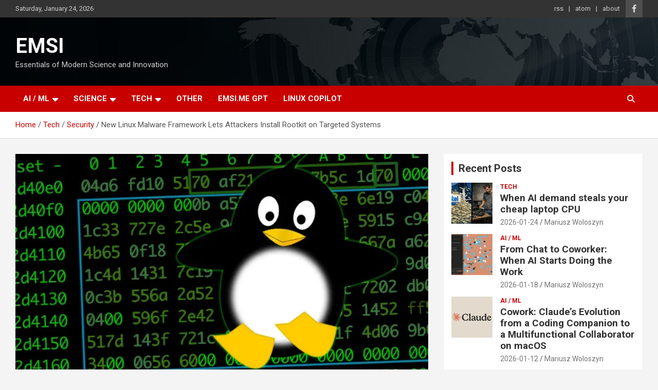

--- FILE ---
content_type: text/html; charset=UTF-8
request_url: https://www.emsi.me/tech/security/new-linux-malware-framework-lets-attackers-install-rootkit-on-targeted-systems/2022-07-22/155428
body_size: 12828
content:
<!doctype html>
<html lang="en-US">
<head>
	<meta charset="UTF-8">
	<meta name="viewport" content="width=device-width, initial-scale=1, shrink-to-fit=no">
	<link rel="profile" href="https://gmpg.org/xfn/11">

	<meta name='robots' content='index, follow, max-image-preview:large, max-snippet:-1, max-video-preview:-1' />

	<!-- This site is optimized with the Yoast SEO plugin v26.8 - https://yoast.com/product/yoast-seo-wordpress/ -->
	<title>New Linux Malware Framework Lets Attackers Install Rootkit on Targeted Systems - EMSI</title>
	<link rel="canonical" href="https://www.emsi.me/tech/security/new-linux-malware-framework-lets-attackers-install-rootkit-on-targeted-systems/2022-07-22/155428" />
	<meta property="og:locale" content="en_US" />
	<meta property="og:type" content="article" />
	<meta property="og:title" content="New Linux Malware Framework Lets Attackers Install Rootkit on Targeted Systems - EMSI" />
	<meta property="og:description" content="Researchers uncover “Lightning Framework,” a new Swiss Army Knife-like Linux malware that has modular plugins and the ability to install rootkits. Read more at The Hacker News&#8230;" />
	<meta property="og:url" content="https://www.emsi.me/tech/security/new-linux-malware-framework-lets-attackers-install-rootkit-on-targeted-systems/2022-07-22/155428" />
	<meta property="og:site_name" content="EMSI" />
	<meta property="article:published_time" content="2022-07-22T15:54:28+00:00" />
	<meta property="og:image" content="https://thehackernews.com/new-images/img/b/R29vZ2xl/AVvXsEjCGeX8lPLS4385zjNEIDBzzQoElECgKcp3awbfiGlGO2r841-TcNu3SFWg3yUm9hAh-AcAkEwV5nSoFojieCkPOPrUNODWFs2P4FCiLwX-i27yHZs4yqwusyXB239Mwcr7jvPOTDRm7W85ln2l9AP9Gi9qwP84BIoZGWF4rFiUzFwJ8RIzis5I_bOm/s728-e100/linux-malware.jpg" /><meta property="og:image" content="https://thehackernews.com/new-images/img/b/R29vZ2xl/AVvXsEjCGeX8lPLS4385zjNEIDBzzQoElECgKcp3awbfiGlGO2r841-TcNu3SFWg3yUm9hAh-AcAkEwV5nSoFojieCkPOPrUNODWFs2P4FCiLwX-i27yHZs4yqwusyXB239Mwcr7jvPOTDRm7W85ln2l9AP9Gi9qwP84BIoZGWF4rFiUzFwJ8RIzis5I_bOm/s728-e100/linux-malware.jpg" />
	<meta property="og:image:width" content="1024" />
	<meta property="og:image:height" content="1024" />
	<meta property="og:image:type" content="image/jpeg" />
	<meta name="author" content="Mariusz Woloszyn" />
	<meta name="twitter:card" content="summary_large_image" />
	<meta name="twitter:image" content="https://thehackernews.com/new-images/img/b/R29vZ2xl/AVvXsEjCGeX8lPLS4385zjNEIDBzzQoElECgKcp3awbfiGlGO2r841-TcNu3SFWg3yUm9hAh-AcAkEwV5nSoFojieCkPOPrUNODWFs2P4FCiLwX-i27yHZs4yqwusyXB239Mwcr7jvPOTDRm7W85ln2l9AP9Gi9qwP84BIoZGWF4rFiUzFwJ8RIzis5I_bOm/s728-e100/linux-malware.jpg" />
	<meta name="twitter:label1" content="Written by" />
	<meta name="twitter:data1" content="Mariusz Woloszyn" />
	<script type="application/ld+json" class="yoast-schema-graph">{"@context":"https://schema.org","@graph":[{"@type":"Article","@id":"https://www.emsi.me/tech/security/new-linux-malware-framework-lets-attackers-install-rootkit-on-targeted-systems/2022-07-22/155428#article","isPartOf":{"@id":"https://www.emsi.me/tech/security/new-linux-malware-framework-lets-attackers-install-rootkit-on-targeted-systems/2022-07-22/155428"},"author":{"name":"Mariusz Woloszyn","@id":"https://www.emsi.me/#/schema/person/c6c77158facdc2eb15b4d03a5891949d"},"headline":"New Linux Malware Framework Lets Attackers Install Rootkit on Targeted Systems","datePublished":"2022-07-22T15:54:28+00:00","mainEntityOfPage":{"@id":"https://www.emsi.me/tech/security/new-linux-malware-framework-lets-attackers-install-rootkit-on-targeted-systems/2022-07-22/155428"},"wordCount":38,"publisher":{"@id":"https://www.emsi.me/#/schema/person/c6c77158facdc2eb15b4d03a5891949d"},"image":["https://thehackernews.com/new-images/img/b/R29vZ2xl/AVvXsEjCGeX8lPLS4385zjNEIDBzzQoElECgKcp3awbfiGlGO2r841-TcNu3SFWg3yUm9hAh-AcAkEwV5nSoFojieCkPOPrUNODWFs2P4FCiLwX-i27yHZs4yqwusyXB239Mwcr7jvPOTDRm7W85ln2l9AP9Gi9qwP84BIoZGWF4rFiUzFwJ8RIzis5I_bOm/s728-e100/linux-malware.jpg"],"thumbnailUrl":"https://i0.wp.com/thehackernews.com/new-images/img/b/R29vZ2xl/AVvXsEjCGeX8lPLS4385zjNEIDBzzQoElECgKcp3awbfiGlGO2r841-TcNu3SFWg3yUm9hAh-AcAkEwV5nSoFojieCkPOPrUNODWFs2P4FCiLwX-i27yHZs4yqwusyXB239Mwcr7jvPOTDRm7W85ln2l9AP9Gi9qwP84BIoZGWF4rFiUzFwJ8RIzis5I_bOm/s728-e100/linux-malware.jpg?fit=728%2C380&ssl=1","articleSection":["Hacking","Security"],"inLanguage":"en-US"},{"@type":"WebPage","@id":"https://www.emsi.me/tech/security/new-linux-malware-framework-lets-attackers-install-rootkit-on-targeted-systems/2022-07-22/155428","url":"https://www.emsi.me/tech/security/new-linux-malware-framework-lets-attackers-install-rootkit-on-targeted-systems/2022-07-22/155428","name":"New Linux Malware Framework Lets Attackers Install Rootkit on Targeted Systems - EMSI","isPartOf":{"@id":"https://www.emsi.me/#website"},"primaryImageOfPage":"https://thehackernews.com/new-images/img/b/R29vZ2xl/AVvXsEjCGeX8lPLS4385zjNEIDBzzQoElECgKcp3awbfiGlGO2r841-TcNu3SFWg3yUm9hAh-AcAkEwV5nSoFojieCkPOPrUNODWFs2P4FCiLwX-i27yHZs4yqwusyXB239Mwcr7jvPOTDRm7W85ln2l9AP9Gi9qwP84BIoZGWF4rFiUzFwJ8RIzis5I_bOm/s728-e100/linux-malware.jpg","image":["https://thehackernews.com/new-images/img/b/R29vZ2xl/AVvXsEjCGeX8lPLS4385zjNEIDBzzQoElECgKcp3awbfiGlGO2r841-TcNu3SFWg3yUm9hAh-AcAkEwV5nSoFojieCkPOPrUNODWFs2P4FCiLwX-i27yHZs4yqwusyXB239Mwcr7jvPOTDRm7W85ln2l9AP9Gi9qwP84BIoZGWF4rFiUzFwJ8RIzis5I_bOm/s728-e100/linux-malware.jpg"],"thumbnailUrl":"https://i0.wp.com/thehackernews.com/new-images/img/b/R29vZ2xl/AVvXsEjCGeX8lPLS4385zjNEIDBzzQoElECgKcp3awbfiGlGO2r841-TcNu3SFWg3yUm9hAh-AcAkEwV5nSoFojieCkPOPrUNODWFs2P4FCiLwX-i27yHZs4yqwusyXB239Mwcr7jvPOTDRm7W85ln2l9AP9Gi9qwP84BIoZGWF4rFiUzFwJ8RIzis5I_bOm/s728-e100/linux-malware.jpg?fit=728%2C380&ssl=1","datePublished":"2022-07-22T15:54:28+00:00","breadcrumb":{"@id":"https://www.emsi.me/tech/security/new-linux-malware-framework-lets-attackers-install-rootkit-on-targeted-systems/2022-07-22/155428#breadcrumb"},"inLanguage":"en-US","potentialAction":[{"@type":"ReadAction","target":["https://www.emsi.me/tech/security/new-linux-malware-framework-lets-attackers-install-rootkit-on-targeted-systems/2022-07-22/155428"]}]},{"@type":"ImageObject","inLanguage":"en-US","@id":"https://www.emsi.me/tech/security/new-linux-malware-framework-lets-attackers-install-rootkit-on-targeted-systems/2022-07-22/155428#primaryimage","url":"https://thehackernews.com/new-images/img/b/R29vZ2xl/AVvXsEjCGeX8lPLS4385zjNEIDBzzQoElECgKcp3awbfiGlGO2r841-TcNu3SFWg3yUm9hAh-AcAkEwV5nSoFojieCkPOPrUNODWFs2P4FCiLwX-i27yHZs4yqwusyXB239Mwcr7jvPOTDRm7W85ln2l9AP9Gi9qwP84BIoZGWF4rFiUzFwJ8RIzis5I_bOm/s728-e100/linux-malware.jpg","contentUrl":"https://thehackernews.com/new-images/img/b/R29vZ2xl/AVvXsEjCGeX8lPLS4385zjNEIDBzzQoElECgKcp3awbfiGlGO2r841-TcNu3SFWg3yUm9hAh-AcAkEwV5nSoFojieCkPOPrUNODWFs2P4FCiLwX-i27yHZs4yqwusyXB239Mwcr7jvPOTDRm7W85ln2l9AP9Gi9qwP84BIoZGWF4rFiUzFwJ8RIzis5I_bOm/s728-e100/linux-malware.jpg","width":728,"height":380,"caption":"New Linux Malware Framework Lets Attackers Install Rootkit on Targeted Systems"},{"@type":"BreadcrumbList","@id":"https://www.emsi.me/tech/security/new-linux-malware-framework-lets-attackers-install-rootkit-on-targeted-systems/2022-07-22/155428#breadcrumb","itemListElement":[{"@type":"ListItem","position":1,"name":"Home","item":"https://www.emsi.me/"},{"@type":"ListItem","position":2,"name":"New Linux Malware Framework Lets Attackers Install Rootkit on Targeted Systems"}]},{"@type":"WebSite","@id":"https://www.emsi.me/#website","url":"https://www.emsi.me/","name":"Emsi’s feed","description":"Essentials of Modern Science and Innovation","publisher":{"@id":"https://www.emsi.me/#/schema/person/c6c77158facdc2eb15b4d03a5891949d"},"potentialAction":[{"@type":"SearchAction","target":{"@type":"EntryPoint","urlTemplate":"https://www.emsi.me/?s={search_term_string}"},"query-input":{"@type":"PropertyValueSpecification","valueRequired":true,"valueName":"search_term_string"}}],"inLanguage":"en-US"},{"@type":["Person","Organization"],"@id":"https://www.emsi.me/#/schema/person/c6c77158facdc2eb15b4d03a5891949d","name":"Mariusz Woloszyn","image":{"@type":"ImageObject","inLanguage":"en-US","@id":"https://www.emsi.me/#/schema/person/image/","url":"https://i0.wp.com/www.emsi.me/wp-content/uploads/2020/05/emsi.me_.jpg?fit=960%2C960&ssl=1","contentUrl":"https://i0.wp.com/www.emsi.me/wp-content/uploads/2020/05/emsi.me_.jpg?fit=960%2C960&ssl=1","width":960,"height":960,"caption":"Mariusz Woloszyn"},"logo":{"@id":"https://www.emsi.me/#/schema/person/image/"},"sameAs":["https://www.emsi.me"],"url":"https://www.emsi.me/author/admin"}]}</script>
	<!-- / Yoast SEO plugin. -->


<link rel='dns-prefetch' href='//stats.wp.com' />
<link rel='dns-prefetch' href='//fonts.googleapis.com' />
<link rel='dns-prefetch' href='//jetpack.wordpress.com' />
<link rel='dns-prefetch' href='//s0.wp.com' />
<link rel='dns-prefetch' href='//public-api.wordpress.com' />
<link rel='dns-prefetch' href='//0.gravatar.com' />
<link rel='dns-prefetch' href='//1.gravatar.com' />
<link rel='dns-prefetch' href='//2.gravatar.com' />
<link rel='dns-prefetch' href='//widgets.wp.com' />
<link rel='preconnect' href='//c0.wp.com' />
<link rel='preconnect' href='//i0.wp.com' />
<link rel="alternate" type="application/rss+xml" title="EMSI &raquo; Feed" href="https://www.emsi.me/feed" />
<link rel="alternate" type="application/rss+xml" title="EMSI &raquo; Comments Feed" href="https://www.emsi.me/comments/feed" />
<link rel="alternate" type="application/rss+xml" title="EMSI &raquo; New Linux Malware Framework Lets Attackers Install Rootkit on Targeted Systems Comments Feed" href="https://www.emsi.me/tech/security/new-linux-malware-framework-lets-attackers-install-rootkit-on-targeted-systems/2022-07-22/155428/feed" />
<link rel="alternate" title="oEmbed (JSON)" type="application/json+oembed" href="https://www.emsi.me/wp-json/oembed/1.0/embed?url=https%3A%2F%2Fwww.emsi.me%2Ftech%2Fsecurity%2Fnew-linux-malware-framework-lets-attackers-install-rootkit-on-targeted-systems%2F2022-07-22%2F155428" />
<link rel="alternate" title="oEmbed (XML)" type="text/xml+oembed" href="https://www.emsi.me/wp-json/oembed/1.0/embed?url=https%3A%2F%2Fwww.emsi.me%2Ftech%2Fsecurity%2Fnew-linux-malware-framework-lets-attackers-install-rootkit-on-targeted-systems%2F2022-07-22%2F155428&#038;format=xml" />
<style id='wp-img-auto-sizes-contain-inline-css' type='text/css'>
img:is([sizes=auto i],[sizes^="auto," i]){contain-intrinsic-size:3000px 1500px}
/*# sourceURL=wp-img-auto-sizes-contain-inline-css */
</style>
<link rel='stylesheet' id='jetpack_related-posts-css' href='https://c0.wp.com/p/jetpack/15.4/modules/related-posts/related-posts.css' type='text/css' media='all' />
<style id='wp-emoji-styles-inline-css' type='text/css'>

	img.wp-smiley, img.emoji {
		display: inline !important;
		border: none !important;
		box-shadow: none !important;
		height: 1em !important;
		width: 1em !important;
		margin: 0 0.07em !important;
		vertical-align: -0.1em !important;
		background: none !important;
		padding: 0 !important;
	}
/*# sourceURL=wp-emoji-styles-inline-css */
</style>
<style id='wp-block-library-inline-css' type='text/css'>
:root{--wp-block-synced-color:#7a00df;--wp-block-synced-color--rgb:122,0,223;--wp-bound-block-color:var(--wp-block-synced-color);--wp-editor-canvas-background:#ddd;--wp-admin-theme-color:#007cba;--wp-admin-theme-color--rgb:0,124,186;--wp-admin-theme-color-darker-10:#006ba1;--wp-admin-theme-color-darker-10--rgb:0,107,160.5;--wp-admin-theme-color-darker-20:#005a87;--wp-admin-theme-color-darker-20--rgb:0,90,135;--wp-admin-border-width-focus:2px}@media (min-resolution:192dpi){:root{--wp-admin-border-width-focus:1.5px}}.wp-element-button{cursor:pointer}:root .has-very-light-gray-background-color{background-color:#eee}:root .has-very-dark-gray-background-color{background-color:#313131}:root .has-very-light-gray-color{color:#eee}:root .has-very-dark-gray-color{color:#313131}:root .has-vivid-green-cyan-to-vivid-cyan-blue-gradient-background{background:linear-gradient(135deg,#00d084,#0693e3)}:root .has-purple-crush-gradient-background{background:linear-gradient(135deg,#34e2e4,#4721fb 50%,#ab1dfe)}:root .has-hazy-dawn-gradient-background{background:linear-gradient(135deg,#faaca8,#dad0ec)}:root .has-subdued-olive-gradient-background{background:linear-gradient(135deg,#fafae1,#67a671)}:root .has-atomic-cream-gradient-background{background:linear-gradient(135deg,#fdd79a,#004a59)}:root .has-nightshade-gradient-background{background:linear-gradient(135deg,#330968,#31cdcf)}:root .has-midnight-gradient-background{background:linear-gradient(135deg,#020381,#2874fc)}:root{--wp--preset--font-size--normal:16px;--wp--preset--font-size--huge:42px}.has-regular-font-size{font-size:1em}.has-larger-font-size{font-size:2.625em}.has-normal-font-size{font-size:var(--wp--preset--font-size--normal)}.has-huge-font-size{font-size:var(--wp--preset--font-size--huge)}.has-text-align-center{text-align:center}.has-text-align-left{text-align:left}.has-text-align-right{text-align:right}.has-fit-text{white-space:nowrap!important}#end-resizable-editor-section{display:none}.aligncenter{clear:both}.items-justified-left{justify-content:flex-start}.items-justified-center{justify-content:center}.items-justified-right{justify-content:flex-end}.items-justified-space-between{justify-content:space-between}.screen-reader-text{border:0;clip-path:inset(50%);height:1px;margin:-1px;overflow:hidden;padding:0;position:absolute;width:1px;word-wrap:normal!important}.screen-reader-text:focus{background-color:#ddd;clip-path:none;color:#444;display:block;font-size:1em;height:auto;left:5px;line-height:normal;padding:15px 23px 14px;text-decoration:none;top:5px;width:auto;z-index:100000}html :where(.has-border-color){border-style:solid}html :where([style*=border-top-color]){border-top-style:solid}html :where([style*=border-right-color]){border-right-style:solid}html :where([style*=border-bottom-color]){border-bottom-style:solid}html :where([style*=border-left-color]){border-left-style:solid}html :where([style*=border-width]){border-style:solid}html :where([style*=border-top-width]){border-top-style:solid}html :where([style*=border-right-width]){border-right-style:solid}html :where([style*=border-bottom-width]){border-bottom-style:solid}html :where([style*=border-left-width]){border-left-style:solid}html :where(img[class*=wp-image-]){height:auto;max-width:100%}:where(figure){margin:0 0 1em}html :where(.is-position-sticky){--wp-admin--admin-bar--position-offset:var(--wp-admin--admin-bar--height,0px)}@media screen and (max-width:600px){html :where(.is-position-sticky){--wp-admin--admin-bar--position-offset:0px}}

/*# sourceURL=wp-block-library-inline-css */
</style><style id='global-styles-inline-css' type='text/css'>
:root{--wp--preset--aspect-ratio--square: 1;--wp--preset--aspect-ratio--4-3: 4/3;--wp--preset--aspect-ratio--3-4: 3/4;--wp--preset--aspect-ratio--3-2: 3/2;--wp--preset--aspect-ratio--2-3: 2/3;--wp--preset--aspect-ratio--16-9: 16/9;--wp--preset--aspect-ratio--9-16: 9/16;--wp--preset--color--black: #000000;--wp--preset--color--cyan-bluish-gray: #abb8c3;--wp--preset--color--white: #ffffff;--wp--preset--color--pale-pink: #f78da7;--wp--preset--color--vivid-red: #cf2e2e;--wp--preset--color--luminous-vivid-orange: #ff6900;--wp--preset--color--luminous-vivid-amber: #fcb900;--wp--preset--color--light-green-cyan: #7bdcb5;--wp--preset--color--vivid-green-cyan: #00d084;--wp--preset--color--pale-cyan-blue: #8ed1fc;--wp--preset--color--vivid-cyan-blue: #0693e3;--wp--preset--color--vivid-purple: #9b51e0;--wp--preset--gradient--vivid-cyan-blue-to-vivid-purple: linear-gradient(135deg,rgb(6,147,227) 0%,rgb(155,81,224) 100%);--wp--preset--gradient--light-green-cyan-to-vivid-green-cyan: linear-gradient(135deg,rgb(122,220,180) 0%,rgb(0,208,130) 100%);--wp--preset--gradient--luminous-vivid-amber-to-luminous-vivid-orange: linear-gradient(135deg,rgb(252,185,0) 0%,rgb(255,105,0) 100%);--wp--preset--gradient--luminous-vivid-orange-to-vivid-red: linear-gradient(135deg,rgb(255,105,0) 0%,rgb(207,46,46) 100%);--wp--preset--gradient--very-light-gray-to-cyan-bluish-gray: linear-gradient(135deg,rgb(238,238,238) 0%,rgb(169,184,195) 100%);--wp--preset--gradient--cool-to-warm-spectrum: linear-gradient(135deg,rgb(74,234,220) 0%,rgb(151,120,209) 20%,rgb(207,42,186) 40%,rgb(238,44,130) 60%,rgb(251,105,98) 80%,rgb(254,248,76) 100%);--wp--preset--gradient--blush-light-purple: linear-gradient(135deg,rgb(255,206,236) 0%,rgb(152,150,240) 100%);--wp--preset--gradient--blush-bordeaux: linear-gradient(135deg,rgb(254,205,165) 0%,rgb(254,45,45) 50%,rgb(107,0,62) 100%);--wp--preset--gradient--luminous-dusk: linear-gradient(135deg,rgb(255,203,112) 0%,rgb(199,81,192) 50%,rgb(65,88,208) 100%);--wp--preset--gradient--pale-ocean: linear-gradient(135deg,rgb(255,245,203) 0%,rgb(182,227,212) 50%,rgb(51,167,181) 100%);--wp--preset--gradient--electric-grass: linear-gradient(135deg,rgb(202,248,128) 0%,rgb(113,206,126) 100%);--wp--preset--gradient--midnight: linear-gradient(135deg,rgb(2,3,129) 0%,rgb(40,116,252) 100%);--wp--preset--font-size--small: 13px;--wp--preset--font-size--medium: 20px;--wp--preset--font-size--large: 36px;--wp--preset--font-size--x-large: 42px;--wp--preset--spacing--20: 0.44rem;--wp--preset--spacing--30: 0.67rem;--wp--preset--spacing--40: 1rem;--wp--preset--spacing--50: 1.5rem;--wp--preset--spacing--60: 2.25rem;--wp--preset--spacing--70: 3.38rem;--wp--preset--spacing--80: 5.06rem;--wp--preset--shadow--natural: 6px 6px 9px rgba(0, 0, 0, 0.2);--wp--preset--shadow--deep: 12px 12px 50px rgba(0, 0, 0, 0.4);--wp--preset--shadow--sharp: 6px 6px 0px rgba(0, 0, 0, 0.2);--wp--preset--shadow--outlined: 6px 6px 0px -3px rgb(255, 255, 255), 6px 6px rgb(0, 0, 0);--wp--preset--shadow--crisp: 6px 6px 0px rgb(0, 0, 0);}:where(.is-layout-flex){gap: 0.5em;}:where(.is-layout-grid){gap: 0.5em;}body .is-layout-flex{display: flex;}.is-layout-flex{flex-wrap: wrap;align-items: center;}.is-layout-flex > :is(*, div){margin: 0;}body .is-layout-grid{display: grid;}.is-layout-grid > :is(*, div){margin: 0;}:where(.wp-block-columns.is-layout-flex){gap: 2em;}:where(.wp-block-columns.is-layout-grid){gap: 2em;}:where(.wp-block-post-template.is-layout-flex){gap: 1.25em;}:where(.wp-block-post-template.is-layout-grid){gap: 1.25em;}.has-black-color{color: var(--wp--preset--color--black) !important;}.has-cyan-bluish-gray-color{color: var(--wp--preset--color--cyan-bluish-gray) !important;}.has-white-color{color: var(--wp--preset--color--white) !important;}.has-pale-pink-color{color: var(--wp--preset--color--pale-pink) !important;}.has-vivid-red-color{color: var(--wp--preset--color--vivid-red) !important;}.has-luminous-vivid-orange-color{color: var(--wp--preset--color--luminous-vivid-orange) !important;}.has-luminous-vivid-amber-color{color: var(--wp--preset--color--luminous-vivid-amber) !important;}.has-light-green-cyan-color{color: var(--wp--preset--color--light-green-cyan) !important;}.has-vivid-green-cyan-color{color: var(--wp--preset--color--vivid-green-cyan) !important;}.has-pale-cyan-blue-color{color: var(--wp--preset--color--pale-cyan-blue) !important;}.has-vivid-cyan-blue-color{color: var(--wp--preset--color--vivid-cyan-blue) !important;}.has-vivid-purple-color{color: var(--wp--preset--color--vivid-purple) !important;}.has-black-background-color{background-color: var(--wp--preset--color--black) !important;}.has-cyan-bluish-gray-background-color{background-color: var(--wp--preset--color--cyan-bluish-gray) !important;}.has-white-background-color{background-color: var(--wp--preset--color--white) !important;}.has-pale-pink-background-color{background-color: var(--wp--preset--color--pale-pink) !important;}.has-vivid-red-background-color{background-color: var(--wp--preset--color--vivid-red) !important;}.has-luminous-vivid-orange-background-color{background-color: var(--wp--preset--color--luminous-vivid-orange) !important;}.has-luminous-vivid-amber-background-color{background-color: var(--wp--preset--color--luminous-vivid-amber) !important;}.has-light-green-cyan-background-color{background-color: var(--wp--preset--color--light-green-cyan) !important;}.has-vivid-green-cyan-background-color{background-color: var(--wp--preset--color--vivid-green-cyan) !important;}.has-pale-cyan-blue-background-color{background-color: var(--wp--preset--color--pale-cyan-blue) !important;}.has-vivid-cyan-blue-background-color{background-color: var(--wp--preset--color--vivid-cyan-blue) !important;}.has-vivid-purple-background-color{background-color: var(--wp--preset--color--vivid-purple) !important;}.has-black-border-color{border-color: var(--wp--preset--color--black) !important;}.has-cyan-bluish-gray-border-color{border-color: var(--wp--preset--color--cyan-bluish-gray) !important;}.has-white-border-color{border-color: var(--wp--preset--color--white) !important;}.has-pale-pink-border-color{border-color: var(--wp--preset--color--pale-pink) !important;}.has-vivid-red-border-color{border-color: var(--wp--preset--color--vivid-red) !important;}.has-luminous-vivid-orange-border-color{border-color: var(--wp--preset--color--luminous-vivid-orange) !important;}.has-luminous-vivid-amber-border-color{border-color: var(--wp--preset--color--luminous-vivid-amber) !important;}.has-light-green-cyan-border-color{border-color: var(--wp--preset--color--light-green-cyan) !important;}.has-vivid-green-cyan-border-color{border-color: var(--wp--preset--color--vivid-green-cyan) !important;}.has-pale-cyan-blue-border-color{border-color: var(--wp--preset--color--pale-cyan-blue) !important;}.has-vivid-cyan-blue-border-color{border-color: var(--wp--preset--color--vivid-cyan-blue) !important;}.has-vivid-purple-border-color{border-color: var(--wp--preset--color--vivid-purple) !important;}.has-vivid-cyan-blue-to-vivid-purple-gradient-background{background: var(--wp--preset--gradient--vivid-cyan-blue-to-vivid-purple) !important;}.has-light-green-cyan-to-vivid-green-cyan-gradient-background{background: var(--wp--preset--gradient--light-green-cyan-to-vivid-green-cyan) !important;}.has-luminous-vivid-amber-to-luminous-vivid-orange-gradient-background{background: var(--wp--preset--gradient--luminous-vivid-amber-to-luminous-vivid-orange) !important;}.has-luminous-vivid-orange-to-vivid-red-gradient-background{background: var(--wp--preset--gradient--luminous-vivid-orange-to-vivid-red) !important;}.has-very-light-gray-to-cyan-bluish-gray-gradient-background{background: var(--wp--preset--gradient--very-light-gray-to-cyan-bluish-gray) !important;}.has-cool-to-warm-spectrum-gradient-background{background: var(--wp--preset--gradient--cool-to-warm-spectrum) !important;}.has-blush-light-purple-gradient-background{background: var(--wp--preset--gradient--blush-light-purple) !important;}.has-blush-bordeaux-gradient-background{background: var(--wp--preset--gradient--blush-bordeaux) !important;}.has-luminous-dusk-gradient-background{background: var(--wp--preset--gradient--luminous-dusk) !important;}.has-pale-ocean-gradient-background{background: var(--wp--preset--gradient--pale-ocean) !important;}.has-electric-grass-gradient-background{background: var(--wp--preset--gradient--electric-grass) !important;}.has-midnight-gradient-background{background: var(--wp--preset--gradient--midnight) !important;}.has-small-font-size{font-size: var(--wp--preset--font-size--small) !important;}.has-medium-font-size{font-size: var(--wp--preset--font-size--medium) !important;}.has-large-font-size{font-size: var(--wp--preset--font-size--large) !important;}.has-x-large-font-size{font-size: var(--wp--preset--font-size--x-large) !important;}
/*# sourceURL=global-styles-inline-css */
</style>

<style id='classic-theme-styles-inline-css' type='text/css'>
/*! This file is auto-generated */
.wp-block-button__link{color:#fff;background-color:#32373c;border-radius:9999px;box-shadow:none;text-decoration:none;padding:calc(.667em + 2px) calc(1.333em + 2px);font-size:1.125em}.wp-block-file__button{background:#32373c;color:#fff;text-decoration:none}
/*# sourceURL=/wp-includes/css/classic-themes.min.css */
</style>
<link rel='stylesheet' id='bootstrap-style-css' href='https://www.emsi.me/wp-content/themes/newscard/assets/library/bootstrap/css/bootstrap.min.css?ver=4.0.0' type='text/css' media='all' />
<link rel='stylesheet' id='font-awesome-style-css' href='https://www.emsi.me/wp-content/themes/newscard/assets/library/font-awesome/css/all.min.css?ver=6.9' type='text/css' media='all' />
<link rel='stylesheet' id='newscard-google-fonts-css' href='//fonts.googleapis.com/css?family=Roboto%3A100%2C300%2C300i%2C400%2C400i%2C500%2C500i%2C700%2C700i&#038;ver=6.9' type='text/css' media='all' />
<link rel='stylesheet' id='newscard-style-css' href='https://www.emsi.me/wp-content/themes/newscard/style.css?ver=6.9' type='text/css' media='all' />
<link rel='stylesheet' id='jetpack_likes-css' href='https://c0.wp.com/p/jetpack/15.4/modules/likes/style.css' type='text/css' media='all' />
<script type="text/javascript" id="jetpack_related-posts-js-extra">
/* <![CDATA[ */
var related_posts_js_options = {"post_heading":"h4"};
//# sourceURL=jetpack_related-posts-js-extra
/* ]]> */
</script>
<script type="text/javascript" src="https://c0.wp.com/p/jetpack/15.4/_inc/build/related-posts/related-posts.min.js" id="jetpack_related-posts-js"></script>
<script type="text/javascript" src="https://c0.wp.com/c/6.9/wp-includes/js/jquery/jquery.min.js" id="jquery-core-js"></script>
<script type="text/javascript" src="https://c0.wp.com/c/6.9/wp-includes/js/jquery/jquery-migrate.min.js" id="jquery-migrate-js"></script>
<link rel="https://api.w.org/" href="https://www.emsi.me/wp-json/" /><link rel="alternate" title="JSON" type="application/json" href="https://www.emsi.me/wp-json/wp/v2/posts/3659" /><link rel="EditURI" type="application/rsd+xml" title="RSD" href="https://www.emsi.me/xmlrpc.php?rsd" />
<meta name="generator" content="WordPress 6.9" />
<link rel='dns-prefetch' href='https://i0.wp.com/'><link rel='preconnect' href='https://i0.wp.com/' crossorigin><link rel='dns-prefetch' href='https://i1.wp.com/'><link rel='preconnect' href='https://i1.wp.com/' crossorigin><link rel='dns-prefetch' href='https://i2.wp.com/'><link rel='preconnect' href='https://i2.wp.com/' crossorigin><link rel='dns-prefetch' href='https://i3.wp.com/'><link rel='preconnect' href='https://i3.wp.com/' crossorigin>	<style>img#wpstats{display:none}</style>
		<link rel="pingback" href="https://www.emsi.me/xmlrpc.php"><script type="application/ld+json">{"@context":"https:\/\/schema.org","@type":"NewsArticle","mainEntityOfPage":"https:\/\/www.emsi.me\/tech\/security\/new-linux-malware-framework-lets-attackers-install-rootkit-on-targeted-systems\/2022-07-22\/155428","headline":"New Linux Malware Framework Lets Attackers Install Rootkit on Targeted Systems","datePublished":"2022-07-22T15:54:28+00:00","dateModified":"2022-07-22T15:54:28+00:00","author":{"@type":"Person","name":"Mariusz Woloszyn"},"publisher":{"@type":"Organization","name":"Emsi.me","logo":{"@type":"ImageObject","url":"https:\/\/i0.wp.com\/www.emsi.me\/wp-content\/uploads\/2020\/05\/cropped-emsi.me_.jpg?fit=512%2C512&ssl=1"}},"image":["https:\/\/i0.wp.com\/thehackernews.com\/new-images\/img\/b\/R29vZ2xl\/AVvXsEjCGeX8lPLS4385zjNEIDBzzQoElECgKcp3awbfiGlGO2r841-TcNu3SFWg3yUm9hAh-AcAkEwV5nSoFojieCkPOPrUNODWFs2P4FCiLwX-i27yHZs4yqwusyXB239Mwcr7jvPOTDRm7W85ln2l9AP9Gi9qwP84BIoZGWF4rFiUzFwJ8RIzis5I_bOm\/s728-e100\/linux-malware.jpg?fit=728%2C380&ssl=1"],"articleSection":"Hacking, Security","isAccessibleForFree":"true","wordCount":27,"url":"https:\/\/www.emsi.me\/tech\/security\/new-linux-malware-framework-lets-attackers-install-rootkit-on-targeted-systems\/2022-07-22\/155428"}</script>
<link rel="icon" href="https://i0.wp.com/www.emsi.me/wp-content/uploads/2020/05/cropped-emsi.me_.jpg?fit=32%2C32&#038;ssl=1" sizes="32x32" />
<link rel="icon" href="https://i0.wp.com/www.emsi.me/wp-content/uploads/2020/05/cropped-emsi.me_.jpg?fit=192%2C192&#038;ssl=1" sizes="192x192" />
<link rel="apple-touch-icon" href="https://i0.wp.com/www.emsi.me/wp-content/uploads/2020/05/cropped-emsi.me_.jpg?fit=180%2C180&#038;ssl=1" />
<meta name="msapplication-TileImage" content="https://i0.wp.com/www.emsi.me/wp-content/uploads/2020/05/cropped-emsi.me_.jpg?fit=270%2C270&#038;ssl=1" />

<!-- FIFU:jsonld:begin -->
<script type="application/ld+json">{"@context":"https://schema.org","@graph":[{"@type":"ImageObject","@id":"https://i1.wp.com/thehackernews.com/new-images/img/b/R29vZ2xl/AVvXsEjCGeX8lPLS4385zjNEIDBzzQoElECgKcp3awbfiGlGO2r841-TcNu3SFWg3yUm9hAh-AcAkEwV5nSoFojieCkPOPrUNODWFs2P4FCiLwX-i27yHZs4yqwusyXB239Mwcr7jvPOTDRm7W85ln2l9AP9Gi9qwP84BIoZGWF4rFiUzFwJ8RIzis5I_bOm/s728-e100/linux-malware.jpg?ssl=1","url":"https://i1.wp.com/thehackernews.com/new-images/img/b/R29vZ2xl/AVvXsEjCGeX8lPLS4385zjNEIDBzzQoElECgKcp3awbfiGlGO2r841-TcNu3SFWg3yUm9hAh-AcAkEwV5nSoFojieCkPOPrUNODWFs2P4FCiLwX-i27yHZs4yqwusyXB239Mwcr7jvPOTDRm7W85ln2l9AP9Gi9qwP84BIoZGWF4rFiUzFwJ8RIzis5I_bOm/s728-e100/linux-malware.jpg?ssl=1","contentUrl":"https://i1.wp.com/thehackernews.com/new-images/img/b/R29vZ2xl/AVvXsEjCGeX8lPLS4385zjNEIDBzzQoElECgKcp3awbfiGlGO2r841-TcNu3SFWg3yUm9hAh-AcAkEwV5nSoFojieCkPOPrUNODWFs2P4FCiLwX-i27yHZs4yqwusyXB239Mwcr7jvPOTDRm7W85ln2l9AP9Gi9qwP84BIoZGWF4rFiUzFwJ8RIzis5I_bOm/s728-e100/linux-malware.jpg?ssl=1","mainEntityOfPage":"https://www.emsi.me/tech/security/new-linux-malware-framework-lets-attackers-install-rootkit-on-targeted-systems/2022-07-22/155428"}]}</script>
<!-- FIFU:jsonld:end -->
<link rel="preload" as="image" href="https://thehackernews.com/new-images/img/b/R29vZ2xl/AVvXsEjCGeX8lPLS4385zjNEIDBzzQoElECgKcp3awbfiGlGO2r841-TcNu3SFWg3yUm9hAh-AcAkEwV5nSoFojieCkPOPrUNODWFs2P4FCiLwX-i27yHZs4yqwusyXB239Mwcr7jvPOTDRm7W85ln2l9AP9Gi9qwP84BIoZGWF4rFiUzFwJ8RIzis5I_bOm/s728-e100/linux-malware.jpg"></head>


<body class="wp-singular post-template-default single single-post postid-3659 single-format-standard wp-theme-newscard theme-body">

<div id="page" class="site">
	<a class="skip-link screen-reader-text" href="#content">Skip to content</a>
	
	<header id="masthead" class="site-header">
					<div class="info-bar infobar-links-on">
				<div class="container">
					<div class="row gutter-10">
						<div class="col col-sm contact-section">
							<div class="date">
								<ul><li>Saturday, January 24, 2026</li></ul>
							</div>
						</div><!-- .contact-section -->

													<div class="col-auto social-profiles order-md-3">
								
		<ul class="clearfix">
							<li><a target="_blank" rel="noopener noreferrer" href="https://www.facebook.com/Emsi.is.Here/"></a></li>
					</ul>
								</div><!-- .social-profile -->
													<div class="col-md-auto infobar-links order-md-2">
								<button class="infobar-links-menu-toggle">Responsive Menu</button>
								<ul class="clearfix"><li id="menu-item-8692" class="menu-item menu-item-type-custom menu-item-object-custom menu-item-8692"><a href="https://www.emsi.me/rss">rss</a></li>
<li id="menu-item-8693" class="menu-item menu-item-type-custom menu-item-object-custom menu-item-8693"><a href="https://emsi.me/atom">atom</a></li>
<li id="menu-item-2551" class="menu-item menu-item-type-post_type menu-item-object-page menu-item-2551"><a href="https://www.emsi.me/about">about</a></li>
</ul>							</div><!-- .infobar-links -->
											</div><!-- .row -->
          		</div><!-- .container -->
        	</div><!-- .infobar -->
        		<nav class="navbar navbar-expand-lg d-block">
			<div class="navbar-head navbar-bg-set header-overlay-dark"  style="background-image:url('https://www.emsi.me/wp-content/uploads/2020/05/header-bg.jpg');">
				<div class="container">
					<div class="row navbar-head-row align-items-center">
						<div class="col-lg-4">
							<div class="site-branding navbar-brand">
																	<h2 class="site-title"><a href="https://www.emsi.me/" rel="home">EMSI</a></h2>
																	<p class="site-description">Essentials of Modern Science and Innovation</p>
															</div><!-- .site-branding .navbar-brand -->
						</div>
											</div><!-- .row -->
				</div><!-- .container -->
			</div><!-- .navbar-head -->
			<div class="navigation-bar">
				<div class="navigation-bar-top">
					<div class="container">
						<button class="navbar-toggler menu-toggle" type="button" data-toggle="collapse" data-target="#navbarCollapse" aria-controls="navbarCollapse" aria-expanded="false" aria-label="Toggle navigation"></button>
						<span class="search-toggle"></span>
					</div><!-- .container -->
					<div class="search-bar">
						<div class="container">
							<div class="search-block off">
								<form action="https://www.emsi.me/" method="get" class="search-form">
	<label class="assistive-text"> Search </label>
	<div class="input-group">
		<input type="search" value="" placeholder="Search" class="form-control s" name="s">
		<div class="input-group-prepend">
			<button class="btn btn-theme">Search</button>
		</div>
	</div>
</form><!-- .search-form -->
							</div><!-- .search-box -->
						</div><!-- .container -->
					</div><!-- .search-bar -->
				</div><!-- .navigation-bar-top -->
				<div class="navbar-main">
					<div class="container">
						<div class="collapse navbar-collapse" id="navbarCollapse">
							<div id="site-navigation" class="main-navigation nav-uppercase" role="navigation">
								<ul class="nav-menu navbar-nav d-lg-block"><li id="menu-item-226" class="menu-item menu-item-type-taxonomy menu-item-object-category menu-item-has-children menu-item-226"><a href="https://www.emsi.me/category/tech/ai-ml">AI / ML</a>
<ul class="sub-menu">
	<li id="menu-item-5322" class="menu-item menu-item-type-taxonomy menu-item-object-category menu-item-5322"><a href="https://www.emsi.me/category/emsi/article">ARTICLE</a></li>
	<li id="menu-item-5321" class="menu-item menu-item-type-taxonomy menu-item-object-category menu-item-5321"><a href="https://www.emsi.me/category/tech/ai-ml/tools">Tools</a></li>
</ul>
</li>
<li id="menu-item-222" class="menu-item menu-item-type-taxonomy menu-item-object-category menu-item-has-children menu-item-222"><a href="https://www.emsi.me/category/science">Science</a>
<ul class="sub-menu">
	<li id="menu-item-223" class="menu-item menu-item-type-taxonomy menu-item-object-category menu-item-223"><a href="https://www.emsi.me/category/science/math">Math</a></li>
	<li id="menu-item-312" class="menu-item menu-item-type-taxonomy menu-item-object-category menu-item-312"><a href="https://www.emsi.me/category/science/medicine">Medicine</a></li>
	<li id="menu-item-313" class="menu-item menu-item-type-taxonomy menu-item-object-category menu-item-313"><a href="https://www.emsi.me/category/science/nature">Nature</a></li>
	<li id="menu-item-224" class="menu-item menu-item-type-taxonomy menu-item-object-category menu-item-has-children menu-item-224"><a href="https://www.emsi.me/category/science/physics">Physics</a>
	<ul class="sub-menu">
		<li id="menu-item-314" class="menu-item menu-item-type-taxonomy menu-item-object-category menu-item-314"><a href="https://www.emsi.me/category/science/physics/space">Space</a></li>
	</ul>
</li>
</ul>
</li>
<li id="menu-item-71" class="menu-item menu-item-type-taxonomy menu-item-object-category current-post-ancestor menu-item-has-children menu-item-71"><a href="https://www.emsi.me/category/tech">Tech</a>
<ul class="sub-menu">
	<li id="menu-item-315" class="menu-item menu-item-type-taxonomy menu-item-object-category menu-item-315"><a href="https://www.emsi.me/category/tech/gaming">Gaming</a></li>
	<li id="menu-item-316" class="menu-item menu-item-type-taxonomy menu-item-object-category current-post-ancestor current-menu-parent current-post-parent menu-item-316"><a href="https://www.emsi.me/category/tech/hacking">Hacking</a></li>
	<li id="menu-item-9023" class="menu-item menu-item-type-taxonomy menu-item-object-category menu-item-9023"><a href="https://www.emsi.me/category/tech/linux">Linux</a></li>
	<li id="menu-item-317" class="menu-item menu-item-type-taxonomy menu-item-object-category menu-item-317"><a href="https://www.emsi.me/category/tech/programming">Programming</a></li>
	<li id="menu-item-225" class="menu-item menu-item-type-taxonomy menu-item-object-category current-post-ancestor current-menu-parent current-post-parent menu-item-225"><a href="https://www.emsi.me/category/tech/security">Security</a></li>
</ul>
</li>
<li id="menu-item-318" class="menu-item menu-item-type-taxonomy menu-item-object-category menu-item-318"><a href="https://www.emsi.me/category/other">Other</a></li>
<li id="menu-item-6956" class="menu-item menu-item-type-post_type menu-item-object-page menu-item-6956"><a href="https://www.emsi.me/emsi-me-gpt">EMSI.ME GPT</a></li>
<li id="menu-item-7095" class="menu-item menu-item-type-custom menu-item-object-custom menu-item-7095"><a href="https://github.com/emsi/linux_copilot">Linux Copilot</a></li>
</ul>							</div><!-- #site-navigation .main-navigation -->
						</div><!-- .navbar-collapse -->
						<div class="nav-search">
							<span class="search-toggle"></span>
						</div><!-- .nav-search -->
					</div><!-- .container -->
				</div><!-- .navbar-main -->
			</div><!-- .navigation-bar -->
		</nav><!-- .navbar -->

		
		
					<div id="breadcrumb">
				<div class="container">
					<div role="navigation" aria-label="Breadcrumbs" class="breadcrumb-trail breadcrumbs" itemprop="breadcrumb"><ul class="trail-items" itemscope itemtype="http://schema.org/BreadcrumbList"><meta name="numberOfItems" content="4" /><meta name="itemListOrder" content="Ascending" /><li itemprop="itemListElement" itemscope itemtype="http://schema.org/ListItem" class="trail-item trail-begin"><a href="https://www.emsi.me" rel="home" itemprop="item"><span itemprop="name">Home</span></a><meta itemprop="position" content="1" /></li><li itemprop="itemListElement" itemscope itemtype="http://schema.org/ListItem" class="trail-item"><a href="https://www.emsi.me/category/tech" itemprop="item"><span itemprop="name">Tech</span></a><meta itemprop="position" content="2" /></li><li itemprop="itemListElement" itemscope itemtype="http://schema.org/ListItem" class="trail-item"><a href="https://www.emsi.me/category/tech/security" itemprop="item"><span itemprop="name">Security</span></a><meta itemprop="position" content="3" /></li><li itemprop="itemListElement" itemscope itemtype="http://schema.org/ListItem" class="trail-item trail-end"><span itemprop="name">New Linux Malware Framework Lets Attackers Install Rootkit on Targeted Systems</span><meta itemprop="position" content="4" /></li></ul></div>				</div>
			</div><!-- .breadcrumb -->
			</header><!-- #masthead --><div id="content" class="site-content">
	<div class="container">
		<div class="row justify-content-center site-content-row">
			<div id="primary" class="content-area col-lg-8">
				<main id="main" class="site-main">

						<div class="post-3659 post type-post status-publish format-standard has-post-thumbnail hentry category-hacking category-security">

		
					<figure class="post-featured-image page-single-img-wrap">
						<div class="post-img" style="background-image: url('https://i0.wp.com/thehackernews.com/new-images/img/b/R29vZ2xl/AVvXsEjCGeX8lPLS4385zjNEIDBzzQoElECgKcp3awbfiGlGO2r841-TcNu3SFWg3yUm9hAh-AcAkEwV5nSoFojieCkPOPrUNODWFs2P4FCiLwX-i27yHZs4yqwusyXB239Mwcr7jvPOTDRm7W85ln2l9AP9Gi9qwP84BIoZGWF4rFiUzFwJ8RIzis5I_bOm/s728-e100/linux-malware.jpg?fit=728%2C380&#038;ssl=1');"></div>
											</figure><!-- .post-featured-image .page-single-img-wrap -->

				
				<div class="entry-meta category-meta">
					<div class="cat-links"><a href="https://www.emsi.me/category/tech/hacking" rel="category tag">Hacking</a> <a href="https://www.emsi.me/category/tech/security" rel="category tag">Security</a></div>
				</div><!-- .entry-meta -->

			
					<header class="entry-header">
				<h1 class="entry-title">New Linux Malware Framework Lets Attackers Install Rootkit on Targeted Systems</h1>
									<div class="entry-meta">
						<div class="date"><a href="https://www.emsi.me/tech/security/new-linux-malware-framework-lets-attackers-install-rootkit-on-targeted-systems/2022-07-22/155428" title="New Linux Malware Framework Lets Attackers Install Rootkit on Targeted Systems">2022-07-22</a> </div> <div class="by-author vcard author"><a href="https://www.emsi.me/author/admin">Mariusz Woloszyn</a> </div>											</div><!-- .entry-meta -->
								</header>
				<div class="entry-content">
			<p><img alt="New Linux Malware Framework Lets Attackers Install Rootkit on Targeted Systems" title="New Linux Malware Framework Lets Attackers Install Rootkit on Targeted Systems" post-id="3659" fifu-featured="1" decoding="async" src="https://thehackernews.com/new-images/img/b/R29vZ2xl/AVvXsEjCGeX8lPLS4385zjNEIDBzzQoElECgKcp3awbfiGlGO2r841-TcNu3SFWg3yUm9hAh-AcAkEwV5nSoFojieCkPOPrUNODWFs2P4FCiLwX-i27yHZs4yqwusyXB239Mwcr7jvPOTDRm7W85ln2l9AP9Gi9qwP84BIoZGWF4rFiUzFwJ8RIzis5I_bOm/s728-e100/linux-malware.jpg"   style="display:none"><br />
Researchers uncover “Lightning Framework,” a new Swiss Army Knife-like Linux malware that has modular plugins and the ability to install rootkits.<br />
<a href="https://thehackernews.com/2022/07/new-linux-malware-framework-let.html">Read more at The Hacker News&#8230;</a></p>

<div id='jp-relatedposts' class='jp-relatedposts' >
	<h3 class="jp-relatedposts-headline"><em>Related</em></h3>
</div>		</div><!-- entry-content -->

			</div><!-- .post-3659 -->

	<nav class="navigation post-navigation" aria-label="Posts">
		<h2 class="screen-reader-text">Post navigation</h2>
		<div class="nav-links"><div class="nav-previous"><a href="https://www.emsi.me/science/physics/space/james-webb-telescope-is-so-powerful-it-detected-water-on-a-distant-exoplanet/2022-07-22/055323" rel="prev">James Webb telescope is so powerful, it detected water on a distant exoplanet</a></div><div class="nav-next"><a href="https://www.emsi.me/science/physics/space/james-webb-space-telescopes-stunning-phantom-galaxy-picture-looks-like-a-wormhole/2022-07-23/073655" rel="next">James Webb Space Telescope&#8217;s stunning &#8216;Phantom Galaxy&#8217; picture looks like a wormhole</a></div></div>
	</nav>
				</main><!-- #main -->
			</div><!-- #primary -->
			
<aside id="secondary" class="col-lg-4 widget-area" role="complementary">
	<div class="sticky-sidebar">
		<section id="newscard_recent_posts-1" class="widget newscard-widget-recent-posts">
		<h3 class="widget-title">				<a href="https://www.emsi.me/all">Recent Posts</a>
			</h3>			<div class="row gutter-parent-14">
										<div class="col-md-6 post-col">
							<div class="post-boxed inlined clearfix">
																	<div class="post-img-wrap">
										<a href="https://www.emsi.me/tech/when-ai-demand-steals-your-cheap-laptop-cpu/2026-01-24/133a14" class="post-img" style="background-image: url('https://i0.wp.com/www.emsi.me/wp-content/uploads/2026/01/Intel-rich-bitch.jpg?fit=300%2C200&#038;ssl=1');"></a>
									</div>
																<div class="post-content">
									<div class="entry-meta category-meta">
										<div class="cat-links"><a href="https://www.emsi.me/category/tech" rel="category tag">Tech</a></div>
									</div><!-- .entry-meta -->
									<h3 class="entry-title"><a href="https://www.emsi.me/tech/when-ai-demand-steals-your-cheap-laptop-cpu/2026-01-24/133a14">When AI demand steals your cheap laptop CPU</a></h3>									<div class="entry-meta">
										<div class="date"><a href="https://www.emsi.me/tech/when-ai-demand-steals-your-cheap-laptop-cpu/2026-01-24/133a14" title="When AI demand steals your cheap laptop CPU">2026-01-24</a> </div> <div class="by-author vcard author"><a href="https://www.emsi.me/author/admin">Mariusz Woloszyn</a> </div>									</div>
								</div>
							</div><!-- post-boxed -->
						</div><!-- col-md-6 -->
												<div class="col-md-6 post-col">
							<div class="post-boxed inlined clearfix">
																	<div class="post-img-wrap">
										<a href="https://www.emsi.me/tech/ai-ml/from-chat-to-coworker-when-ai-starts-doing-the-work/2026-01-18/093a05" class="post-img" style="background-image: url('https://i0.wp.com/s.yimg.com/ny/api/res/1.2/pTJbX9Y_N9vjgYKvHMAteA--/YXBwaWQ9aGlnaGxhbmRlcjt3PTEyNDI7aD02OTk-/https%3A//s.yimg.com/uu/api/res/1.2/kGUXIRHnEVSVfXdcsAnXJg--~B/aD0xNDQwO3c9MjU2MDthcHBpZD15dGFjaHlvbg--/https%3A//d29szjachogqwa.cloudfront.net/images/user-uploaded/Claude-Cowork.jpg?fit=300%2C300&#038;ssl=1');"></a>
									</div>
																<div class="post-content">
									<div class="entry-meta category-meta">
										<div class="cat-links"><a href="https://www.emsi.me/category/tech/ai-ml" rel="category tag">AI / ML</a></div>
									</div><!-- .entry-meta -->
									<h3 class="entry-title"><a href="https://www.emsi.me/tech/ai-ml/from-chat-to-coworker-when-ai-starts-doing-the-work/2026-01-18/093a05">From Chat to Coworker: When AI Starts Doing the Work</a></h3>									<div class="entry-meta">
										<div class="date"><a href="https://www.emsi.me/tech/ai-ml/from-chat-to-coworker-when-ai-starts-doing-the-work/2026-01-18/093a05" title="From Chat to Coworker: When AI Starts Doing the Work">2026-01-18</a> </div> <div class="by-author vcard author"><a href="https://www.emsi.me/author/admin">Mariusz Woloszyn</a> </div>									</div>
								</div>
							</div><!-- post-boxed -->
						</div><!-- col-md-6 -->
												<div class="col-md-6 post-col">
							<div class="post-boxed inlined clearfix">
																	<div class="post-img-wrap">
										<a href="https://www.emsi.me/tech/ai-ml/cowork-claudes-evolution-from-a-coding-companion-to-a-multifunctional-collaborator-on-macos/2026-01-12/213a11" class="post-img" style="background-image: url('https://i0.wp.com/cdn.prod.website-files.com/6889473510b50328dbb70ae6/68c469d23594abeb9ab6ee48_og-claude-generic.jpg?fit=300%2C158&#038;ssl=1');"></a>
									</div>
																<div class="post-content">
									<div class="entry-meta category-meta">
										<div class="cat-links"><a href="https://www.emsi.me/category/tech/ai-ml" rel="category tag">AI / ML</a></div>
									</div><!-- .entry-meta -->
									<h3 class="entry-title"><a href="https://www.emsi.me/tech/ai-ml/cowork-claudes-evolution-from-a-coding-companion-to-a-multifunctional-collaborator-on-macos/2026-01-12/213a11">Cowork: Claude&#8217;s Evolution from a Coding Companion to a Multifunctional Collaborator on macOS</a></h3>									<div class="entry-meta">
										<div class="date"><a href="https://www.emsi.me/tech/ai-ml/cowork-claudes-evolution-from-a-coding-companion-to-a-multifunctional-collaborator-on-macos/2026-01-12/213a11" title="Cowork: Claude&#8217;s Evolution from a Coding Companion to a Multifunctional Collaborator on macOS">2026-01-12</a> </div> <div class="by-author vcard author"><a href="https://www.emsi.me/author/admin">Mariusz Woloszyn</a> </div>									</div>
								</div>
							</div><!-- post-boxed -->
						</div><!-- col-md-6 -->
												<div class="col-md-6 post-col">
							<div class="post-boxed inlined clearfix">
																	<div class="post-img-wrap">
										<a href="https://www.emsi.me/science/physics/chinas-east-redefines-fusion-potential-by-surpassing-plasma-density-limits/2026-01-10/093a28" class="post-img" style="background-image: url('https://i0.wp.com/media.nature.com/lw1200/magazine-assets/d41586-026-00063-4/d41586-026-00063-4_51917122.jpg?fit=300%2C300&#038;ssl=1');"></a>
									</div>
																<div class="post-content">
									<div class="entry-meta category-meta">
										<div class="cat-links"><a href="https://www.emsi.me/category/science/physics" rel="category tag">Physics</a></div>
									</div><!-- .entry-meta -->
									<h3 class="entry-title"><a href="https://www.emsi.me/science/physics/chinas-east-redefines-fusion-potential-by-surpassing-plasma-density-limits/2026-01-10/093a28">China&#8217;s EAST Redefines Fusion Potential by Surpassing Plasma Density Limits</a></h3>									<div class="entry-meta">
										<div class="date"><a href="https://www.emsi.me/science/physics/chinas-east-redefines-fusion-potential-by-surpassing-plasma-density-limits/2026-01-10/093a28" title="China&#8217;s EAST Redefines Fusion Potential by Surpassing Plasma Density Limits">2026-01-10</a> </div> <div class="by-author vcard author"><a href="https://www.emsi.me/author/admin">Mariusz Woloszyn</a> </div>									</div>
								</div>
							</div><!-- post-boxed -->
						</div><!-- col-md-6 -->
												<div class="col-md-6 post-col">
							<div class="post-boxed inlined clearfix">
																	<div class="post-img-wrap">
										<a href="https://www.emsi.me/tech/ai-ml/embrace-spec-driven-development-with-ai-powered-precision/2026-01-09/193a59" class="post-img" style="background-image: url('https://i0.wp.com/github.blog/wp-content/uploads/2025/08/wallpaper-generic-image-header.png?fit=300%2C169&#038;ssl=1');"></a>
									</div>
																<div class="post-content">
									<div class="entry-meta category-meta">
										<div class="cat-links"><a href="https://www.emsi.me/category/tech/ai-ml" rel="category tag">AI / ML</a> <a href="https://www.emsi.me/category/tech/programming" rel="category tag">Programming</a></div>
									</div><!-- .entry-meta -->
									<h3 class="entry-title"><a href="https://www.emsi.me/tech/ai-ml/embrace-spec-driven-development-with-ai-powered-precision/2026-01-09/193a59">Embrace Spec-Driven Development with AI-Powered Precision</a></h3>									<div class="entry-meta">
										<div class="date"><a href="https://www.emsi.me/tech/ai-ml/embrace-spec-driven-development-with-ai-powered-precision/2026-01-09/193a59" title="Embrace Spec-Driven Development with AI-Powered Precision">2026-01-09</a> </div> <div class="by-author vcard author"><a href="https://www.emsi.me/author/admin">Mariusz Woloszyn</a> </div>									</div>
								</div>
							</div><!-- post-boxed -->
						</div><!-- col-md-6 -->
												<div class="col-md-6 post-col">
							<div class="post-boxed inlined clearfix">
																	<div class="post-img-wrap">
										<a href="https://www.emsi.me/tech/ai-ml/nvidia-bets-big-on-inference-with-a-20-billion-groq-grab/2025-12-24/223a45" class="post-img" style="background-image: url('https://i0.wp.com/image.cnbcfm.com/api/v1/image/108229615-1763686216714-251117-cg-32-ai-chips-gfx1.png?fit=300%2C300&#038;ssl=1');"></a>
									</div>
																<div class="post-content">
									<div class="entry-meta category-meta">
										<div class="cat-links"><a href="https://www.emsi.me/category/tech/ai-ml" rel="category tag">AI / ML</a></div>
									</div><!-- .entry-meta -->
									<h3 class="entry-title"><a href="https://www.emsi.me/tech/ai-ml/nvidia-bets-big-on-inference-with-a-20-billion-groq-grab/2025-12-24/223a45">Nvidia Bets Big on Inference With a $20 Billion Groq Grab</a></h3>									<div class="entry-meta">
										<div class="date"><a href="https://www.emsi.me/tech/ai-ml/nvidia-bets-big-on-inference-with-a-20-billion-groq-grab/2025-12-24/223a45" title="Nvidia Bets Big on Inference With a $20 Billion Groq Grab">2025-12-24</a> </div> <div class="by-author vcard author"><a href="https://www.emsi.me/author/admin">Mariusz Woloszyn</a> </div>									</div>
								</div>
							</div><!-- post-boxed -->
						</div><!-- col-md-6 -->
												<div class="col-md-6 post-col">
							<div class="post-boxed inlined clearfix">
																	<div class="post-img-wrap">
										<a href="https://www.emsi.me/tech/ai-ml/when-and-why-we-turn-to-copilot/2025-12-18/123a57" class="post-img" style="background-image: url('https://i0.wp.com/microsoft.ai/wp-content/uploads/2025/12/Top_10_Topic-Intent_Pairs-1.png?fit=300%2C300&#038;ssl=1');"></a>
									</div>
																<div class="post-content">
									<div class="entry-meta category-meta">
										<div class="cat-links"><a href="https://www.emsi.me/category/tech/ai-ml" rel="category tag">AI / ML</a></div>
									</div><!-- .entry-meta -->
									<h3 class="entry-title"><a href="https://www.emsi.me/tech/ai-ml/when-and-why-we-turn-to-copilot/2025-12-18/123a57">When and Why We Turn to Copilot</a></h3>									<div class="entry-meta">
										<div class="date"><a href="https://www.emsi.me/tech/ai-ml/when-and-why-we-turn-to-copilot/2025-12-18/123a57" title="When and Why We Turn to Copilot">2025-12-18</a> </div> <div class="by-author vcard author"><a href="https://www.emsi.me/author/admin">Mariusz Woloszyn</a> </div>									</div>
								</div>
							</div><!-- post-boxed -->
						</div><!-- col-md-6 -->
												<div class="col-md-6 post-col">
							<div class="post-boxed inlined clearfix">
																	<div class="post-img-wrap">
										<a href="https://www.emsi.me/tech/ai-ml/making-claude-code-usage-observable/2025-12-17/113a45" class="post-img" style="background-image: url('https://i0.wp.com/github.com/ColeMurray/claude-code-otel/raw/main/docs/images/user-activity.png?fit=300%2C300&#038;ssl=1');"></a>
									</div>
																<div class="post-content">
									<div class="entry-meta category-meta">
										<div class="cat-links"><a href="https://www.emsi.me/category/tech/ai-ml" rel="category tag">AI / ML</a></div>
									</div><!-- .entry-meta -->
									<h3 class="entry-title"><a href="https://www.emsi.me/tech/ai-ml/making-claude-code-usage-observable/2025-12-17/113a45">Making Claude Code Usage Observable</a></h3>									<div class="entry-meta">
										<div class="date"><a href="https://www.emsi.me/tech/ai-ml/making-claude-code-usage-observable/2025-12-17/113a45" title="Making Claude Code Usage Observable">2025-12-17</a> </div> <div class="by-author vcard author"><a href="https://www.emsi.me/author/admin">Mariusz Woloszyn</a> </div>									</div>
								</div>
							</div><!-- post-boxed -->
						</div><!-- col-md-6 -->
												<div class="col-md-6 post-col">
							<div class="post-boxed inlined clearfix">
																<div class="post-content">
									<div class="entry-meta category-meta">
										<div class="cat-links"><a href="https://www.emsi.me/category/tech/ai-ml" rel="category tag">AI / ML</a></div>
									</div><!-- .entry-meta -->
									<h3 class="entry-title"><a href="https://www.emsi.me/tech/ai-ml/when-gpt-5-steps-into-the-lab/2025-12-16/203a35">When GPT-5 Steps Into the Lab</a></h3>									<div class="entry-meta">
										<div class="date"><a href="https://www.emsi.me/tech/ai-ml/when-gpt-5-steps-into-the-lab/2025-12-16/203a35" title="When GPT-5 Steps Into the Lab">2025-12-16</a> </div> <div class="by-author vcard author"><a href="https://www.emsi.me/author/admin">Mariusz Woloszyn</a> </div>									</div>
								</div>
							</div><!-- post-boxed -->
						</div><!-- col-md-6 -->
									</div><!-- .row .gutter-parent-14-->

		</section><!-- .widget_recent_post --><section id="categories-3" class="widget widget_categories"><h3 class="widget-title">Categories</h3>
			<ul>
					<li class="cat-item cat-item-180"><a href="https://www.emsi.me/category/emsi/prose/shadowofai">&quot;Shadow of Artificial Intelligence&quot;</a> (3)
</li>
	<li class="cat-item cat-item-4"><a href="https://www.emsi.me/category/tech/ai-ml">AI / ML</a> (1,143)
</li>
	<li class="cat-item cat-item-202"><a href="https://www.emsi.me/category/emsi/article">ARTICLE</a> (124)
</li>
	<li class="cat-item cat-item-32"><a href="https://www.emsi.me/category/other/culture">Culture</a> (52)
</li>
	<li class="cat-item cat-item-113"><a href="https://www.emsi.me/category/emsi">Emsi</a> (1)
</li>
	<li class="cat-item cat-item-29"><a href="https://www.emsi.me/category/tech/gaming">Gaming</a> (67)
</li>
	<li class="cat-item cat-item-28"><a href="https://www.emsi.me/category/tech/hacking">Hacking</a> (81)
</li>
	<li class="cat-item cat-item-230"><a href="https://www.emsi.me/category/tech/linux">Linux</a> (5)
</li>
	<li class="cat-item cat-item-219"><a href="https://www.emsi.me/category/emsi/llm-chats">LLM Chats</a> (7)
</li>
	<li class="cat-item cat-item-9"><a href="https://www.emsi.me/category/science/math">Math</a> (64)
</li>
	<li class="cat-item cat-item-31"><a href="https://www.emsi.me/category/science/medicine">Medicine</a> (173)
</li>
	<li class="cat-item cat-item-231"><a href="https://www.emsi.me/category/emsi/music">Music</a> (1)
</li>
	<li class="cat-item cat-item-30"><a href="https://www.emsi.me/category/science/nature">Nature</a> (111)
</li>
	<li class="cat-item cat-item-1"><a href="https://www.emsi.me/category/other">Other</a> (65)
</li>
	<li class="cat-item cat-item-10"><a href="https://www.emsi.me/category/science/physics">Physics</a> (122)
</li>
	<li class="cat-item cat-item-33"><a href="https://www.emsi.me/category/other/politics">Politics</a> (47)
</li>
	<li class="cat-item cat-item-27"><a href="https://www.emsi.me/category/tech/programming">Programming</a> (95)
</li>
	<li class="cat-item cat-item-8"><a href="https://www.emsi.me/category/science">Science</a> (35)
</li>
	<li class="cat-item cat-item-5"><a href="https://www.emsi.me/category/tech/security">Security</a> (265)
</li>
	<li class="cat-item cat-item-24"><a href="https://www.emsi.me/category/science/physics/space">Space</a> (338)
</li>
	<li class="cat-item cat-item-3"><a href="https://www.emsi.me/category/tech">Tech</a> (240)
</li>
	<li class="cat-item cat-item-203"><a href="https://www.emsi.me/category/tech/ai-ml/tools">Tools</a> (69)
</li>
			</ul>

			</section>	</div><!-- .sticky-sidebar -->
</aside><!-- #secondary -->
		</div><!-- row -->
	</div><!-- .container -->
</div><!-- #content .site-content-->
	<footer id="colophon" class="site-footer" role="contentinfo">
		
				<div class="site-info">
			<div class="container">
				<div class="row">
											<div class="col-lg-auto order-lg-2 ml-auto">
							<div class="social-profiles">
								
		<ul class="clearfix">
							<li><a target="_blank" rel="noopener noreferrer" href="https://www.facebook.com/Emsi.is.Here/"></a></li>
					</ul>
								</div>
						</div>
										<div class="copyright col-lg order-lg-1 text-lg-left">
						<div class="theme-link">
							Copyright &copy; 2026 <a href="https://www.emsi.me/" title="EMSI" >EMSI</a></div><div class="author-link">Theme by: <a href="https://www.themehorse.com" target="_blank" rel="noopener noreferrer" title="Theme Horse" >Theme Horse</a></div><div class="wp-link">Proudly Powered by: <a href="http://wordpress.org/" target="_blank" rel="noopener noreferrer" title="WordPress">WordPress</a></div>					</div><!-- .copyright -->
				</div><!-- .row -->
			</div><!-- .container -->
		</div><!-- .site-info -->
	</footer><!-- #colophon -->
	<div class="back-to-top"><a title="Go to Top" href="#masthead"></a></div>
</div><!-- #page -->

<script type="speculationrules">
{"prefetch":[{"source":"document","where":{"and":[{"href_matches":"/*"},{"not":{"href_matches":["/wp-*.php","/wp-admin/*","/wp-content/uploads/*","/wp-content/*","/wp-content/plugins/*","/wp-content/themes/newscard/*","/*\\?(.+)"]}},{"not":{"selector_matches":"a[rel~=\"nofollow\"]"}},{"not":{"selector_matches":".no-prefetch, .no-prefetch a"}}]},"eagerness":"conservative"}]}
</script>
<script type="text/javascript" src="https://www.emsi.me/wp-content/themes/newscard/assets/library/bootstrap/js/popper.min.js?ver=1.12.9" id="popper-script-js"></script>
<script type="text/javascript" src="https://www.emsi.me/wp-content/themes/newscard/assets/library/bootstrap/js/bootstrap.min.js?ver=4.0.0" id="bootstrap-script-js"></script>
<script type="text/javascript" src="https://www.emsi.me/wp-content/themes/newscard/assets/library/match-height/jquery.matchHeight-min.js?ver=0.7.2" id="jquery-match-height-js"></script>
<script type="text/javascript" src="https://www.emsi.me/wp-content/themes/newscard/assets/library/match-height/jquery.matchHeight-settings.js?ver=6.9" id="newscard-match-height-js"></script>
<script type="text/javascript" src="https://www.emsi.me/wp-content/themes/newscard/assets/js/skip-link-focus-fix.js?ver=20151215" id="newscard-skip-link-focus-fix-js"></script>
<script type="text/javascript" src="https://www.emsi.me/wp-content/themes/newscard/assets/library/sticky/jquery.sticky.js?ver=1.0.4" id="jquery-sticky-js"></script>
<script type="text/javascript" src="https://www.emsi.me/wp-content/themes/newscard/assets/library/sticky/jquery.sticky-settings.js?ver=6.9" id="newscard-jquery-sticky-js"></script>
<script type="text/javascript" src="https://www.emsi.me/wp-content/themes/newscard/assets/js/scripts.js?ver=6.9" id="newscard-scripts-js"></script>
<script type="text/javascript" id="jetpack-stats-js-before">
/* <![CDATA[ */
_stq = window._stq || [];
_stq.push([ "view", {"v":"ext","blog":"177757661","post":"3659","tz":"0","srv":"www.emsi.me","j":"1:15.4"} ]);
_stq.push([ "clickTrackerInit", "177757661", "3659" ]);
//# sourceURL=jetpack-stats-js-before
/* ]]> */
</script>
<script type="text/javascript" src="https://stats.wp.com/e-202604.js" id="jetpack-stats-js" defer="defer" data-wp-strategy="defer"></script>
<script id="wp-emoji-settings" type="application/json">
{"baseUrl":"https://s.w.org/images/core/emoji/17.0.2/72x72/","ext":".png","svgUrl":"https://s.w.org/images/core/emoji/17.0.2/svg/","svgExt":".svg","source":{"concatemoji":"https://www.emsi.me/wp-includes/js/wp-emoji-release.min.js?ver=6.9"}}
</script>
<script type="module">
/* <![CDATA[ */
/*! This file is auto-generated */
const a=JSON.parse(document.getElementById("wp-emoji-settings").textContent),o=(window._wpemojiSettings=a,"wpEmojiSettingsSupports"),s=["flag","emoji"];function i(e){try{var t={supportTests:e,timestamp:(new Date).valueOf()};sessionStorage.setItem(o,JSON.stringify(t))}catch(e){}}function c(e,t,n){e.clearRect(0,0,e.canvas.width,e.canvas.height),e.fillText(t,0,0);t=new Uint32Array(e.getImageData(0,0,e.canvas.width,e.canvas.height).data);e.clearRect(0,0,e.canvas.width,e.canvas.height),e.fillText(n,0,0);const a=new Uint32Array(e.getImageData(0,0,e.canvas.width,e.canvas.height).data);return t.every((e,t)=>e===a[t])}function p(e,t){e.clearRect(0,0,e.canvas.width,e.canvas.height),e.fillText(t,0,0);var n=e.getImageData(16,16,1,1);for(let e=0;e<n.data.length;e++)if(0!==n.data[e])return!1;return!0}function u(e,t,n,a){switch(t){case"flag":return n(e,"\ud83c\udff3\ufe0f\u200d\u26a7\ufe0f","\ud83c\udff3\ufe0f\u200b\u26a7\ufe0f")?!1:!n(e,"\ud83c\udde8\ud83c\uddf6","\ud83c\udde8\u200b\ud83c\uddf6")&&!n(e,"\ud83c\udff4\udb40\udc67\udb40\udc62\udb40\udc65\udb40\udc6e\udb40\udc67\udb40\udc7f","\ud83c\udff4\u200b\udb40\udc67\u200b\udb40\udc62\u200b\udb40\udc65\u200b\udb40\udc6e\u200b\udb40\udc67\u200b\udb40\udc7f");case"emoji":return!a(e,"\ud83e\u1fac8")}return!1}function f(e,t,n,a){let r;const o=(r="undefined"!=typeof WorkerGlobalScope&&self instanceof WorkerGlobalScope?new OffscreenCanvas(300,150):document.createElement("canvas")).getContext("2d",{willReadFrequently:!0}),s=(o.textBaseline="top",o.font="600 32px Arial",{});return e.forEach(e=>{s[e]=t(o,e,n,a)}),s}function r(e){var t=document.createElement("script");t.src=e,t.defer=!0,document.head.appendChild(t)}a.supports={everything:!0,everythingExceptFlag:!0},new Promise(t=>{let n=function(){try{var e=JSON.parse(sessionStorage.getItem(o));if("object"==typeof e&&"number"==typeof e.timestamp&&(new Date).valueOf()<e.timestamp+604800&&"object"==typeof e.supportTests)return e.supportTests}catch(e){}return null}();if(!n){if("undefined"!=typeof Worker&&"undefined"!=typeof OffscreenCanvas&&"undefined"!=typeof URL&&URL.createObjectURL&&"undefined"!=typeof Blob)try{var e="postMessage("+f.toString()+"("+[JSON.stringify(s),u.toString(),c.toString(),p.toString()].join(",")+"));",a=new Blob([e],{type:"text/javascript"});const r=new Worker(URL.createObjectURL(a),{name:"wpTestEmojiSupports"});return void(r.onmessage=e=>{i(n=e.data),r.terminate(),t(n)})}catch(e){}i(n=f(s,u,c,p))}t(n)}).then(e=>{for(const n in e)a.supports[n]=e[n],a.supports.everything=a.supports.everything&&a.supports[n],"flag"!==n&&(a.supports.everythingExceptFlag=a.supports.everythingExceptFlag&&a.supports[n]);var t;a.supports.everythingExceptFlag=a.supports.everythingExceptFlag&&!a.supports.flag,a.supports.everything||((t=a.source||{}).concatemoji?r(t.concatemoji):t.wpemoji&&t.twemoji&&(r(t.twemoji),r(t.wpemoji)))});
//# sourceURL=https://www.emsi.me/wp-includes/js/wp-emoji-loader.min.js
/* ]]> */
</script>

</body>
</html>
